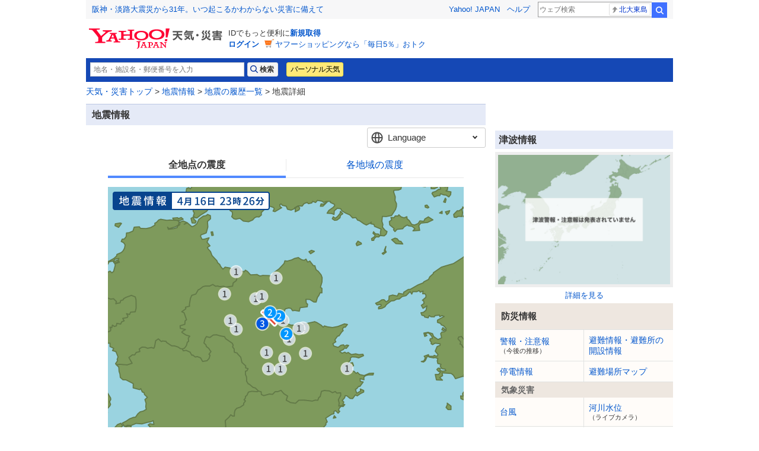

--- FILE ---
content_type: text/html;charset=UTF-8
request_url: https://typhoon.yahoo.co.jp/weather/jp/earthquake/20160416232621.html
body_size: 8075
content:
<!DOCTYPE html>
<html lang="ja">


<head>
  

  
    <script>
        var TLDataContext = {
            ual : {
                pageview : {
                    opttype : 'pc',
                    content_id : '',
                    id_type : '',
                    nopv : 'false',
                    mtestid : '',
                    ss_join_id : '',
                    ss_join_id_type : '',
                }
            }
        };
    </script>
    <script async src="https://s.yimg.jp/images/ds/managed/1/managed-ual.min.js?tk=2ab644d5-cb64-4095-9834-861559feb79f&service=weather"></script>

  

  
    
    <meta content="text/html; charset=utf-8" http-equiv="Content-Type"/><meta content="text/css" http-equiv="Content-Style-Type"/><meta content="text/javascript" http-equiv="Content-Script-Type"/><meta content="地震,じしん,速報" name="keywords"/><meta content="2016年4月16日23時26分ごろ発生した地震の情報。震源地やマグニチュード、深さ、最大震度と各地の震度など。" name="description"/><meta content="telephone=no" name="format-detection"/><meta content="summary" name="twitter:card"/><meta content="@Yahoo_weather" name="twitter:site"/><meta content="@Yahoo_weather" name="twitter:creator"/><meta content="2016年4月16日23時26分ごろ発生した地震の情報。震源地やマグニチュード、深さ、最大震度と各地の震度など。" name="twitter:description"/><meta content="weather.yahoo.co.jp" name="twitter:domain"/><meta content="Yahoo!天気" name="twitter:app:name:iphone"/><meta content="Yahoo!天気" name="twitter:app:name:ipad"/><meta content="Yahoo!天気" name="twitter:app:name:googleplay"/><meta name="twitter:app:url:iphone"/><meta name="twitter:app:url:ipad"/><meta name="twitter:app:url:googleplay"/><meta content="521974902" name="twitter:app:id:iphone"/><meta content="521974902" name="twitter:app:id:ipad"/><meta content="jp.co.yahoo.android.weather.type1" name="twitter:app:id:googleplay"/><meta content="jp" name="twitter:app:country"/><meta content="地震情報（2016年4月16日）最大震度3｜震源地：大分県中部 - Yahoo!天気・災害" name="twitter:title"/><meta content="https://weather-pctr.c.yimg.jp/t/weather-img/earthquake/20160416232621/1460816940_point.png" name="twitter:image:src"/><meta content="Yahoo!天気・災害" property="og:site_name"/><meta content="ja_JP" property="og:locale"/><meta content="https://weather-pctr.c.yimg.jp/t/weather-img/earthquake/20160416232621/1460816940_point.png" property="og:image"/><meta content="地震情報（2016年4月16日）最大震度3｜震源地：大分県中部 - Yahoo!天気・災害" property="og:title"/><meta content="article" property="og:type"/><meta content="2016年4月16日23時26分ごろ発生した地震の情報。震源地やマグニチュード、深さ、最大震度と各地の震度など。" property="og:description"/>
  



  
  <script async src="https://yads.c.yimg.jp/js/yads-async.js"></script>
  
    <link rel="shortcut icon" href="https://s.yimg.jp/c/icon/s/bsc/2.0/favicon.ico" type="image/vnd.microsoft.icon"/>
    <link rel="icon" href="https://s.yimg.jp/c/icon/s/bsc/2.0/favicon.ico" type="image/vnd.microsoft.icon"/>
    <link rel="apple-touch-icon" href="https://s.yimg.jp/images/ipn/wcb/weather129.png">
  
  <link rel="stylesheet" href="https://s.yimg.jp/images/weather/pc/v2/css/weatherCommon-2.3.6.css">
  
  <title>地震情報（2016年4月16日）最大震度3｜震源地：大分県中部 - Yahoo!天気・災害</title>
  
    
    <script async src="https://s.yimg.jp/images/ds/yas/ya-1.6.5.min.js"></script>
    <script>
      const uri = new URL(window.location.href);
      const domain = uri.hostname;
      
      const isDeviceTypeSp = false;

      if(['weather.yahoo.co.jp', 'typhoon.yahoo.co.jp', 'crisis.yahoo.co.jp'].includes(domain)) {
        window.yacmds = window.yacmds || [];
        window.ya = window.ya || function () {
          yacmds.push(arguments);
        };

        if (domain === 'weather.yahoo.co.jp') {
          if (isDeviceTypeSp) {
            ya('init', '9738ed7226a14406a169d8392637edd9', '83d76fea-19ad-4103-835e-e7bbd10ace00');
          } else {
            ya('init', '88f2ec736a5c4cfc8eeca10647dc4617', '63e22516-c9b3-4f8b-9742-35f44d3cf136');
          }
        }
        if (domain === 'typhoon.yahoo.co.jp') {
          if (isDeviceTypeSp) {
            ya('init', 'fd3c692a13844ab78c4e65c732d7f699', '4299ea63-ff11-414d-a51e-198cb54b9c44');
          } else {
            ya('init', '4fb1b9f2d2d3406cb99c2fa9b653b73d', 'cd716655-a5e3-4767-a74e-fafca171c443');
          }
        }
        if (domain === 'crisis.yahoo.co.jp') {
          if (isDeviceTypeSp) {
            ya('init', '17f2e068f8e7469dbf04ca2e2d2d7ae1', 'fe1f95b0-ee15-4123-a880-a21e4b690298');
          } else {
            ya('init', '4e10dc9327b64bf19bbe14ae9057e3e8', '5e4ca864-dacd-4c6f-9704-2652a29326bb');
          }
        }
      }
    </script>
  
    <script>
      if(window.ya) {
        ya('hit', 'pageview');
      }
    </script>
  
  <link rel="stylesheet" href="https://s.yimg.jp/images/weather/pc/v2/css/earthquake-1.0.0.css">
  <link rel="alternate" hreflang="x-default" href="https://typhoon.yahoo.co.jp/weather/jp/earthquake/20160416232621.html" />
  <link rel="alternate" hreflang="en" href="https://emergency-weather.yahoo.co.jp/weather/en/earthquake/20160416232621/" />
  <link rel="alternate" hreflang="zh-TW" href="https://emergency-weather.yahoo.co.jp/weather/zh-TW/earthquake/20160416232621/" />
  <link rel="alternate" hreflang="zh-CN" href="https://emergency-weather.yahoo.co.jp/weather/zh-CN/earthquake/20160416232621/" />
  <link rel="alternate" hreflang="ko" href="https://emergency-weather.yahoo.co.jp/weather/ko/earthquake/20160416232621/" />
  <link rel="canonical" href="https://typhoon.yahoo.co.jp/weather/jp/earthquake/20160416232621.html">
  <script type="application/ld+json">
    {
      "@context": "https://schema.org",
      "@type": "BreadcrumbList",
      "itemListElement": [{
        "@type": "ListItem",
        "position": 1,
        "name": "天気・災害トップ",
        "item": "https://weather.yahoo.co.jp/weather/"
      },{
        "@type": "ListItem",
        "position": 2,
        "name": "地震情報",
        "item": "https://typhoon.yahoo.co.jp/weather/jp/earthquake/"
      },{
        "@type": "ListItem",
        "position": 3,
        "name": "地震の履歴一覧",
        "item": "https://typhoon.yahoo.co.jp/weather/jp/earthquake/list/"
      },{
        "@type": "ListItem",
        "position": 4,
        "name": "地震詳細"
      }]
    }
  </script>

  
  
</head>

<body class="yj950-2">
<div id="wrapper">
  <div id="header">

    <span class="yj-guid"><a name="pagetop" id="pagetop"></a><img src="https://s.yimg.jp/images/clear.gif" width="1"
                                                                  height="1" alt="このページの先頭です"></span>
    <span class="yj-skip"><a href="#contents-start"><img src="https://s.yimg.jp/images/clear.gif" alt="このページの本文へ" width="1"
                                                         height="1"></a></span>


    
      

        <iframe id="TEMPLA_MH" style="width: 100%;height: 88px;border-width: 0;vertical-align: bottom;margin: 0 auto 10px;" src="https://s.yimg.jp/images/templa/mhdemg/v2/static_mhd.html"></iframe>
        <script>
            YAHOO = window.YAHOO || {};
            YAHOO.JP = YAHOO.JP || {};
            YAHOO.JP.templa = YAHOO.JP.templa || {};
            YAHOO.JP.templa.param = {
                device_id: 'pc',
                domain: 'weather',
                mh_logo_width: 225,
                mh_logo_height: 34,
                mh_logo_alt: "Yahoo!天気・災害",
                mh_login_done: location.href,
                mh_login_src: 'yw',
                disable_emg1: true,
                disable_emg2: false,
                disable_emg3: false,
            }
        </script>
        <script defer src="https://s.yimg.jp/images/templa/mhdemg/v2/templa.min.js"></script>
    
  </div>

  <hr class="separation">

  <div id="contents">
    <div id="contents-header">

      
        <div id="adrssrch" class="target_modules">
            <div class="yjw_title_h1 yjw_clr">
                
                    <div class="yjw_pnts_search yjw_clr">
                        <form action="//weather.yahoo.co.jp/weather/search/" method="get">
                            <fieldset>
                                <input type="text" value="" id="searchText" name="p" size="35" autocomplete="off" placeholder="地名・施設名・郵便番号を入力">
                                <input type="submit" id="yjw_button_search" value="検索" data-cl-params="_cl_link:search;_cl_position:1;">
                                <ul class="searchSuggestList" id="suggestList"></ul>
                            </fieldset>
                        </form>
                        <script src="https://s.yimg.jp/images/weather/js/searchsuggest/yjw_address_search-1_0_3.js"></script>
                        <script>
                            new yjw_address_search.AddressSearch().init({
                                domain: "https:\/\/img-weather.c.yimg.jp"
                            });
                        </script>
                    </div>
                    
                    <p class="btn"><a class="btnPers" href="//weather.yahoo.co.jp/weather/personal/" data-cl-params="_cl_link:personal;_cl_position:1;">パーソナル天気</a></p>
                
            </div>
        </div>
    

      <div id="bclst" class="target_modules">
        
  <div id="cat-pass">
    <p><span class="yj-guid">現在位置：</span>
      <a href="https://weather.yahoo.co.jp/weather/" data-cl-params="_cl_link:zenkoku;_cl_position:1;">天気・災害トップ</a> &gt;
      <a href="/weather/jp/earthquake/">地震情報</a> &gt;

      

      
        <a href="/weather/jp/earthquake/list/">地震の履歴一覧</a> &gt;
        地震詳細
      
    </p>
  </div>

      </div>

    </div>

    
    <noscript>
      <div class="jsOffAlert">
        <dl>
          <dt>現在JavaScriptの設定が無効になっています。</dt>
          <dd>すべての機能を利用するにはJavaScriptの設定を有効にしてください。JavaScriptの設定を変更する方法は<a
              href="https://support.yahoo-net.jp/noscript">こちら</a>。
          </dd>
        </dl>
      </div>
    </noscript>
  

    
  <div id="contents-body">
<span class="yj-guid">
<a name="contents-start" id="contents-start"></a><img src="//s.yimg.jp/images/clear.gif" alt="ここから本文です" width="1" height="1">
</span>

    <div id="main">

      <!-- APOLOGY_MODULE -->
      
      <!-- /APOLOGY_MODULE -->

      
    
    <!-- MAIN_CONTENTS_table -->

    <!-- 地震画像 -->
    <div id="yjw_keihou" class="yjw_main_md">
      <div class="yjw_title_h2">
        <h2 class="yjM">地震情報</h2>
        <p class="yjSt yjw_note_h2"></p>
      </div>
      
    <div class="langSelect hide">
      <p>Language</p>
      
      <ul>
        <li><strong>日本語</strong></li>
        <li><a href="https://emergency-weather.yahoo.co.jp/weather/en/earthquake/20160416232621/" hreflang="en">English</a></li>
        <li><a href="https://emergency-weather.yahoo.co.jp/weather/zh-TW/earthquake/20160416232621/" hreflang="zh-TW">繁体中文</a></li>
        <li><a href="https://emergency-weather.yahoo.co.jp/weather/zh-CN/earthquake/20160416232621/" hreflang="zh-CN">簡体中文</a></li>
        <li><a href="https://emergency-weather.yahoo.co.jp/weather/ko/earthquake/20160416232621/" hreflang="ko">한국어</a></li>
      </ul>
    </div>
  

      <div class="earthquakeView">
        
          <ul class="tabView_navi">
            <li class="tabView_item"><a href="#earthquake-01" data-param-name="t" data-param-value="1">全地点の震度</a></li>
            <li class="tabView_item"><a href="#earthquake-02" data-param-name="t" data-param-value="2">各地域の震度</a></li>
          </ul>
        

        
          
            <div class="tabView_content"
                 id="earthquake-01">
              <img src="https://weather-pctr.c.yimg.jp/t/weather-img/earthquake/20160416232621/1460816940_point.png" alt="全地点の震度">
              <div class="earthquakeView_legend earthquakeView_legend-point">
                <ul class="earthquakeView_legend_list">
                  <li><span class="icon_si icon_si-1">1</span>震度1</li>
                  <li><span class="icon_si icon_si-2">2</span>震度2</li>
                  <li><span class="icon_si icon_si-3">3</span>震度3</li>
                  <li><span class="icon_si icon_si-4">4</span>震度4</li>
                  <li><span class="icon_si icon_si-5l">5-</span>震度5弱</li>
                  <li><span class="icon_si icon_si-5s">5+</span>震度5強</li>
                  <li><span class="icon_si icon_si-6l">6-</span>震度6弱</li>
                  <li><span class="icon_si icon_si-6s">6+</span>震度6強</li>
                  <li><span class="icon_si icon_si-7">7</span>震度7</li>
                  <li><span class="icoEpicenter"><span>震央</span></span>震央</li>
                </ul>
              </div>
            </div>
          
            <div class="tabView_content"
                 id="earthquake-02">
              <img src="https://weather-pctr.c.yimg.jp/t/weather-img/earthquake/20160416232621/1460816940_area.png" alt="各地域の震度">
              <div class="earthquakeView_legend earthquakeView_legend-area">
                <ul class="earthquakeView_legend_list">
                  <li><span class="icon_si icon_si-1">1</span>震度1</li>
                  <li><span class="icon_si icon_si-2">2</span>震度2</li>
                  <li><span class="icon_si icon_si-3">3</span>震度3</li>
                  <li><span class="icon_si icon_si-4">4</span>震度4</li>
                  <li><span class="icon_si icon_si-5l">5-</span>震度5弱</li>
                  <li><span class="icon_si icon_si-5s">5+</span>震度5強</li>
                  <li><span class="icon_si icon_si-6l">6-</span>震度6弱</li>
                  <li><span class="icon_si icon_si-6s">6+</span>震度6強</li>
                  <li><span class="icon_si icon_si-7">7</span>震度7</li>
                  <li><span class="icoEpicenter"><span>震央</span></span>震央</li>
                </ul>
              </div>
            </div>
          
        

        
      </div>


      
      <div id="eqinfdtl" class="target_modules">

        <table border=1 cellpadding=4 cellspacing=0 width=100% class="yjw_table boderset">
          <tr valign=middle>
            <td bgcolor="#eeeeee" width=30% align=center>
              <small>発生時刻</small>
            </td>
            <td bgcolor="#ffffff" width=70%>
              
                <small>2016年4月16日 23時26分ごろ</small>
              

              
            </td>
          </tr>
          <tr valign=middle>
            <td bgcolor="#eeeeee" width=30% align=center>
              <small>震源地</small>
            </td>
            <td bgcolor="#ffffff" width=70%>
              <small>
                
                  <a href="/weather/jp/earthquake/list/?e=751">大分県中部</a>
                

                
              </small>
            </td>
          </tr>
          <tr valign=middle>
            <td bgcolor="#eeeeee" width=30% align=center>
              <small>最大震度</small>
            </td>
            <td bgcolor="#ffffff" width=70%>
              <small>3</small>
            </td>
          </tr>
          <tr valign=middle>
            <td bgcolor="#eeeeee" width=30% align=center>
              <small>マグニチュード</small>
            </td>
            <td bgcolor="#ffffff" width=70%>
              <small>3.7</small>
            </td>
          </tr>
          <tr valign=middle>
            <td bgcolor="#eeeeee" width=30% align=center>
              <small>深さ</small>
            </td>

            <td bgcolor="#ffffff" width=70%>
              <small>10km</small>
            </td>
          </tr>
          <tr valign=middle>
            <td bgcolor="#eeeeee" width=30% align=center>
              <small>緯度/経度</small>
            </td>
            <td bgcolor="#ffffff" width=70%>
              <small>北緯33.3度/東経131.4度</small>
            </td>
          </tr>
          <tr valign=middle>
            <td bgcolor="#eeeeee" width=30% align=center>
              <small>情報</small>
            </td>
            <td bgcolor="#ffffff" width=70%>
              <small>
                
    
    
      この地震による津波の心配はありません。
    
  
                
              </small>
            </td>
          </tr>
        </table>

        
        <table border=1 cellpadding=2 cellspacing=0 width=100% class="yjw_table">
          
            <tr valign=middle>
              <td bgcolor="#ffffff" width=10% align=center>
                <small>震度3</small>
              </td>
              <td bgcolor="#ffffff" width=90%>

                <table border=0 cellpadding=2 cellspacing=1 width=100%>
                  
                    <tr valign=top>
                      <td width=1% nowrap>
                        <small><b>大分県</b>
                        </small>
                      </td>
                      <td width=99%>
                        <small><!--
                      -->
                          
                            由布市　
                          <!--
                      --><br></small>
                      </td>
                    </tr>
                  
                </table>
              </td>
            </tr>
          
            <tr valign=middle>
              <td bgcolor="#ffffff" width=10% align=center>
                <small>震度2</small>
              </td>
              <td bgcolor="#ffffff" width=90%>

                <table border=0 cellpadding=2 cellspacing=1 width=100%>
                  
                    <tr valign=top>
                      <td width=1% nowrap>
                        <small><b>大分県</b>
                        </small>
                      </td>
                      <td width=99%>
                        <small><!--
                      -->
                          
                            別府市　
                          <!--
                      --><br></small>
                      </td>
                    </tr>
                  
                </table>
              </td>
            </tr>
          
            <tr valign=middle>
              <td bgcolor="#ffffff" width=10% align=center>
                <small>震度1</small>
              </td>
              <td bgcolor="#ffffff" width=90%>

                <table border=0 cellpadding=2 cellspacing=1 width=100%>
                  
                    <tr valign=top>
                      <td width=1% nowrap>
                        <small><b>大分県</b>
                        </small>
                      </td>
                      <td width=99%>
                        <small><!--
                      -->
                          
                            大分市　
                          
                            中津市　
                          
                            佐伯市　
                          
                            竹田市　
                          
                            豊後高田市　
                          
                            宇佐市　
                          
                            豊後大野市　
                          
                            九重町　
                          
                            玖珠町　
                          <!--
                      --><br></small>
                      </td>
                    </tr>
                  
                </table>
              </td>
            </tr>
          
        </table>
      </div>

      <!--/地震情報 -->

    </div><!-- /yjw_keihou -->

  

      <div class="snsbtnWrapper">
        <p class="leadText">地震情報を共有する</p>
        <div id="snsbtn" class="sns_btn target_modules">
          <div><p class="tw"><a target="_blank"
                                href="https://twitter.com/intent/tweet?url=https://typhoon.yahoo.co.jp/weather/earthquake/20160416232621.html&amp;text=地震情報 - Yahoo!天気・災害"><span>ポスト</span></a>
          </p></div>
          <div><p class="fb"><a target="_blank"
                                href="https://www.facebook.com/sharer/sharer.php?u=https://typhoon.yahoo.co.jp/weather/earthquake/20160416232621.html"><span>シェア</span></a>
          </p></div>
        </div>
      </div>
      
    <div id="sqb"></div>

    <script type="text/javascript">
      (function (window) {
        window.YJ_YADS = window.YJ_YADS || { tasks: [] };
        window.YJ_YADS.tasks.push(
            {
              yads_ad_ds: "60392_13361",
              yads_parent_element: "sqb",
              
              
              
            }
        );
      })(window);
    </script>
  
      
    <div id="ydn-bot"></div>

    <script type="text/javascript">
      (function (window) {
        window.YJ_YADS = window.YJ_YADS || { tasks: [] };
        window.YJ_YADS.tasks.push(
            {
              yads_ad_ds: "20189_1884",
              yads_parent_element: "ydn-bot",
              
              
              
            }
        );
      })(window);
    </script>
  

    </div>
    <div id="sub">
      
    <div id="lrec"></div>

    <script type="text/javascript">
      (function (window) {
        window.YJ_YADS = window.YJ_YADS || { tasks: [] };
        window.YJ_YADS.tasks.push(
            {
              yads_ad_ds: "31362_1313",
              yads_parent_element: "lrec",
              
              
              
            }
        );
      })(window);
    </script>
  

      <!--- ==========グローバルナビゲーション========== --->
      <div class="yjw_sub_md_lined" >
        
          <div class="yjw_title_h2">
            <h2 class="yjM">津波情報</h2>
          </div>
        

        <!--- 津波情報画像 --->
        <div id="tnmimg">
          
    <div id="imgpreview" class="target_modules">
      <dl class="yjw_simage">
        <dd class="yjSt">
          
          
          
          

          <p>
            <a href="https://typhoon.yahoo.co.jp/weather/jp/tsunami/" data-cl-params="_cl_link:image;_cl_position:1;">
              
              
                <img width="300" border="0" src="https://weather-pctr.c.yimg.jp/t/weather-img/tsunami/nodata/japan.png?w=600&amp;h=450">
              
            </a>
            
          </p>

          
          <p><a href="https://typhoon.yahoo.co.jp/weather/jp/tsunami/" data-cl-params="_cl_link:text;_cl_position:1;">詳細を見る</a></p>
        </dd>
      </dl>
    </div>
  
        </div>
        <!--- /津波情報画像 --->

        

        
    
    
    <div class="target_modules" id="disaster">
      <div class="yjw_navi disaster">
        <h1 class="yjw_navi_title">防災情報</h1>
        <ul>
          
            
            <li><a href='https://typhoon.yahoo.co.jp/weather/jp/warn/' data-cl-params="_cl_link:wrnrpt;_cl_position:1;">警報・注意報<span class="subText">（今後の推移）</span></a></li>
          
          
            
            <li><a href='https://crisis.yahoo.co.jp/evacuation/' data-cl-params="_cl_link:evacuation;_cl_position:1;">避難情報・避難所の開設情報</a></li>
          
          
            
            <li><a href='https://typhoon.yahoo.co.jp/weather/poweroutage/' data-cl-params="_cl_link:poweroutage;_cl_position:1;">停電情報</a></li>
          
          
            
            <li><a href='https://crisis.yahoo.co.jp/map/' data-cl-params="_cl_link:evamap;_cl_position:1;">避難場所マップ</a></li>
          
        </ul>
        <h2 class="yjw_navi_subtitle">気象災害</h2>
        <ul>
          
            
            <li><a href='https://typhoon.yahoo.co.jp/weather/jp/typhoon/' data-cl-params="_cl_link:typinfo;_cl_position:1;">台風</a></li>
          
          
            
            <li><a href='https://typhoon.yahoo.co.jp/weather/river/' data-cl-params="_cl_link:flwlinfo;_cl_position:1;">河川水位<span class="subText">（ライブカメラ）</span></a></li>
          
          <li><a href="https://weather.yahoo.co.jp/weather/levelmap/?dosha=on" data-cl-params="_cl_link:doshamap;_cl_position:1;">土砂災害マップ</a></li>
          <li><a href="https://weather.yahoo.co.jp/weather/levelmap/?flood=on" data-cl-params="_cl_link:floodmap;_cl_position:1;">洪水マップ</a></li>
        </ul>
        <h2 class="yjw_navi_subtitle">地震・津波</h2>
        <ul>
          
            <li class="select">地震情報</li>
            
          
          
            
            
              <li><a href='https://typhoon.yahoo.co.jp/weather/jp/tsunami/' data-cl-params="_cl_link:tnminfo;_cl_position:1;">津波情報</a></li>
            
          
        </ul>
        <h2 class="yjw_navi_subtitle">火山噴火</h2>
        <ul>
          
            
            <li><a href='https://typhoon.yahoo.co.jp/weather/jp/volcano/' data-cl-params="_cl_link:vlcninfo;_cl_position:1;">火山情報</a></li>
          
        </ul>
        <h2 class="yjw_navi_subtitle">過去の災害を知る・災害に備える</h2>
        <ul>
          <li><a href='https://typhoon.yahoo.co.jp/weather/calendar/' data-cl-params="_cl_link:discal;_cl_position:1;">災害カレンダー</a></li>
          <li><a href="https://emg.yahoo.co.jp/notebook/" data-cl-params="_cl_link:boutecho;_cl_position:1;">防災手帳</a></li>
          <li><a href="https://emg.yahoo.co.jp/" data-cl-params="_cl_link:bousoku;_cl_position:1;">防災速報</a></li>
        </ul>
      </div>
    </div>
  

      </div>

      
    

    <div class="target_modules" id="disaprep">
      <aside class="otherContents relatedLinks">
        <div class="header middle otherContents-title">
          <h1>関連リンク</h1>
        </div>
        <ul class="otherContents-list">
          <li class="otherContents-list-item">
            <a class="relatedLinks-link" href="https://emg.yahoo.co.jp/notebook/contents/disaster/earthquake.html">
            <dl class="relatedLinks-list">
              <dt class="relatedLinks-title">地震に備える</dt>
              <dd class="relatedLinks-text">地震の「発生〜直後」にとるべき行動や「避難」の判断や仕方について掲載</dd>
            </dl>
            </a>
          </li>
          <li class="otherContents-list-item">
            <a class="relatedLinks-link" href="https://emg.yahoo.co.jp/notebook/hazardmap/">
              <dl class="relatedLinks-list">
                <dt class="relatedLinks-title">ハザードマップ</dt>
                <dd class="relatedLinks-text">身の回りの災害リスクを確認</dd>
              </dl>
            </a>
          </li>
          <li class="otherContents-list-item">
            <a class="relatedLinks-link" href="https://transit.yahoo.co.jp/traininfo/top">
              <dl class="relatedLinks-list">
                <dt class="relatedLinks-title">運行情報</dt>
                <dd class="relatedLinks-text">日本全国で現在発生している鉄道運行情報や主要空港のフライト情報</dd>
              </dl>
            </a>
          </li>
          <li class="otherContents-list-item">
            <a class="relatedLinks-link" href="https://roadway.yahoo.co.jp/">
              <dl class="relatedLinks-list">
                <dt class="relatedLinks-title">道路交通情報</dt>
                <dd class="relatedLinks-text">全国の高速道路の渋滞情報や通行止め・事故などの道路交通情報</dd>
              </dl>
            </a>
          </li>
        </ul>
      </aside>
      <aside class="otherContents safetyConfirmation">
        <div class="header middle otherContents-title">
          <h1><span class="safetyConfirmation-title">安否確認サービス</span><span class="safetyConfirmation-subTitle">（外部サービス）</span></h1>
        </div>
        <ul class="otherContents-list">
          <li class="otherContents-list-item web171">
            <dl class="safetyConfirmation-list">
              <dt class="safetyConfirmation-title">災害用伝言板（web171）</dt>
              <dd class="safetyConfirmation-text">インターネット上で安否情報を登録・確認できます。</dd>
              <dd class="safetyConfirmation-link"><a href="https://www.web171.jp/" target="_blank">災害用伝言板（web171）</a></dd>
            </dl>
          </li>
          <li class="otherContents-list-item tel171">
            <dl class="safetyConfirmation-list">
              <dt class="safetyConfirmation-title">災害用伝言ダイヤル（171）</dt>
              <dd class="safetyConfirmation-text">電話で安否情報を登録・確認できます。</dd>
              <dd class="safetyConfirmation-link"><a href="https://emg.yahoo.co.jp/notebook/contact/howto171.html" target="_blank">利用手順を確認する</a></dd>
            </dl>
          </li>
          <li class="otherContents-list-item google">
            <dl class="safetyConfirmation-list">
              <dt class="safetyConfirmation-title">Googleパーソンファインダー</dt>
              <dd class="safetyConfirmation-text">名前や携帯電話番号をもとに安否情報を登録、確認ができます。</dd>
              <dd class="safetyConfirmation-link"><a href="https://www.google.org/personfinder/japan" target="_blank">Googleパーソンファインダー</a></dd>
            </dl>
          </li>
        </ul>
      </aside>
    </div>
  
  

    </div>

  </div>


    <div id="contents-footer" class="target_modules">
      
      
        
      <div class="mdContentsFooter">
        <div class="footerInner">
          <a class="footeLinkPromo" data-cl-params="_cl_link:image;_cl_position:1" href="https://emg.yahoo.co.jp/">
            <img src="//s.yimg.jp/images/weather/promo/banner/bnr_bousaiapp_2015_950_250.png" width="950" height="250" alt="Yahoo!防災アプリをダウンロード">
          </a>
          <a class="footerLinkIos" data-cl-params="_cl_link:ios;_cl_position:1" href="https://apps.apple.com/jp/app/id481914139?ct=pc_weather_footer_promo_banner"></a>
          <a class="footerLinkAndroid" data-cl-params="_cl_link:android;_cl_position:1" href="https://play.google.com/store/apps/details?id=jp.co.yahoo.android.emg&referrer=pc_weather_footer_promo_banner"></a>
        </div>
      </div>
  
      

      <span class="yj-guid"><img src="https://s.yimg.jp/images/clear.gif" width="1" height="1" alt="本文はここまでです"></span>
      <span class="yj-skip"><a href="#pagetop"><img src="https://s.yimg.jp/images/clear.gif" alt="このページの先頭へ" width="1" height="1"></a></span>
    </div>

  </div>

  <hr class="separation">

  
    <div id="footer">
      <div id="sf" class="target_modules">
        <div id="addressArea">
          <address>
            
            <a href="https://www.lycorp.co.jp/ja/company/privacypolicy/">プライバシーポリシー</a> -
            <a href="https://privacy.lycorp.co.jp/ja/">プライバシーセンター</a> -
            <a href="https://www.lycorp.co.jp/ja/company/terms/">利用規約</a> -
            <a href="https://support.yahoo-net.jp/voc/s/weather?id=Mozilla%2F5.0+%28Macintosh%3B+Intel+Mac+OS+X+10_15_7%29+AppleWebKit%2F537.36+%28KHTML++like+Gecko%29+Chrome%2F131.0.0.0+Safari%2F537.36%3B+ClaudeBot%2F1.0%3B+%2Bclaudebot%40anthropic.com%29">ご意見・ご要望</a> -
            <a href="https://www.lycbiz.com/jp/service/yahoo-ads/?utm_source=yahoo&utm_medium=referral&utm_campaign=ysa_cv_link_weather_241001">広告掲載について</a> -
            <a href="https://support.yahoo-net.jp/PccWeather/s/">ヘルプ・お問い合わせ</a><br>

            
            &copy; LY Corporation
          </address>
        </div>
      </div>
    </div>
  

</div>

  <script src="https://s.yimg.jp/l/jquery/3.7.0/jquery.min.js" type="text/javascript"
          charset="UTF-8"></script>

  <script type="text/javascript" src="https://s.yimg.jp/images/weather/js/crisismap/jqueryTemplate.js"
          media="all"></script>

  
  <script src="https://s.yimg.jp/images/weather/js/common/tabView-1_0_0.js" type="text/javascript" charset="UTF-8"></script>

  
  <script src="https://s.yimg.jp/images/weather/common/js/yjw_language-1.0.js" type="text/javascript" charset="UTF-8"></script>

  
  
        <script src="https://s.yimg.jp/images/ds/cl/ds-custom-logger-2.2.1.min.js"></script>
        
        <script>
            function CustomLoggerHelper(args) {
                this.initTargetModuleIds = args.initTargetModuleIds || [];
                this.initViewableTargetModuleIds = args.initViewableTargetModuleIds || [];
                this.viewableTargetModulesClassName = args.viewableTargetModulesClassName || "viewable_target_modules";
                this.TargetModulesClassName = args.TargetModulesClassName || "target_modules";
            };

            CustomLoggerHelper.prototype.getTargetModuleIds = function() {
                const _this = this;
                return this.initTargetModuleIds.concat(this._getTargetIdByClassName(this.TargetModulesClassName))
                .filter(function(id) {
                    return _this.getViewableTargetModuleIds().indexOf(id) === -1;
                });
            }

            CustomLoggerHelper.prototype.getViewableTargetModuleIds = function() {
                return this.initViewableTargetModuleIds.concat(this._getTargetIdByClassName(this.viewableTargetModulesClassName));
            }

            CustomLoggerHelper.prototype._getTargetIdByClassName = function(className) {
                const mods = document.getElementsByClassName(className);

                return [].slice.call(mods)
                .map(function(element) {
                    return element.id;
                })
                .filter(function(id) {
                    return document.getElementById(id) != null && document.getElementById(id).length !== 0;
                });
            }

            if (typeof YAHOO === 'undefined') {
                YAHOO = {};
            }
            if (typeof YAHOO.JP === 'undefined') {
                YAHOO.JP = {};
            }
            if (typeof YAHOO.JP.yw === 'undefined') {
                YAHOO.JP.yw = {};
            }

            YAHOO.JP.yw.CustomLoggerHelper = CustomLoggerHelper;
        </script>
    
        <script>
            const customLogger = new DSCustomLogger.CustomLogger();
            customLogger.setPageData({
                service: "weather",
                apptype: "web",
                opttype: "pc",
                status: "logout"
            });

            const customLoggerHelper = new YAHOO.JP.yw.CustomLoggerHelper({
                initTargetModuleIds: ['msthd']
            });

            const targetModules = customLoggerHelper.getTargetModuleIds();
            const viewableModules = customLoggerHelper.getViewableTargetModuleIds();

            if(targetModules.length > 0) {
                customLogger.setModule(targetModules);
            }
            if(viewableModules.length > 0) {
                customLogger.setCustomLoggerCoreConf({viewability: true});
                customLogger.setViewableModule(viewableModules);
            }
        </script>
    
  <script>
    const pageData = {"infts": "1460816940", "octs": "1460816760", "eq_area": "", "eq_y": "北緯33.3度", "eq_x": "東経131.4度", "eq_d": "10", "eq_mg": "3.7", "eq_int": "3"};
    customLogger.setPageData({
      "pagetype": "detail",
      "conttype": "eqinfo",
      ...pageData
    })
  </script>
  
        <script>
            if (typeof YAHOO.JP === 'undefined') {
                YAHOO.JP = {};
            }
            if (typeof YAHOO.JP.yw === 'undefined') {
                YAHOO.JP.yw = {};
            }
            YAHOO.JP.yw.customLoggerCore = customLogger.initCustomLoggerCore();
        </script>
    
  



<script src="https://s.yimg.jp/images/weather/pc/v2/js/yjw_cre_sub-1.1.js" type="text/javascript" charset="UTF-8"></script>
</body>
</html>

--- FILE ---
content_type: text/html; charset=utf-8
request_url: https://www.google.com/recaptcha/api2/aframe
body_size: 266
content:
<!DOCTYPE HTML><html><head><meta http-equiv="content-type" content="text/html; charset=UTF-8"></head><body><script nonce="TbpbKegWSaHEO4i6O1px3A">/** Anti-fraud and anti-abuse applications only. See google.com/recaptcha */ try{var clients={'sodar':'https://pagead2.googlesyndication.com/pagead/sodar?'};window.addEventListener("message",function(a){try{if(a.source===window.parent){var b=JSON.parse(a.data);var c=clients[b['id']];if(c){var d=document.createElement('img');d.src=c+b['params']+'&rc='+(localStorage.getItem("rc::a")?sessionStorage.getItem("rc::b"):"");window.document.body.appendChild(d);sessionStorage.setItem("rc::e",parseInt(sessionStorage.getItem("rc::e")||0)+1);localStorage.setItem("rc::h",'1768739205704');}}}catch(b){}});window.parent.postMessage("_grecaptcha_ready", "*");}catch(b){}</script></body></html>

--- FILE ---
content_type: text/javascript; charset=UTF-8
request_url: https://yads.yjtag.yahoo.co.jp/tag?s=60392_13361&fr_id=yads_6218767-0&p_elem=sqb&u=https%3A%2F%2Ftyphoon.yahoo.co.jp%2Fweather%2Fjp%2Fearthquake%2F20160416232621.html&pv_ts=1768739202469&cu=https%3A%2F%2Ftyphoon.yahoo.co.jp%2Fweather%2Fjp%2Fearthquake%2F20160416232621.html&suid=368e3178-b48e-4091-bfb1-91fe40966990
body_size: 830
content:
yadsDispatchDeliverProduct({"dsCode":"60392_13361","patternCode":"60392_13361-762752","outputType":"js_frame","targetID":"sqb","requestID":"88ba547c38c234c9fa9e552220e749c2","products":[{"adprodsetCode":"60392_13361-762752-803170","adprodType":4,"adTag":"<script onerror='YJ_YADS.passback()' type='text/javascript' src='//static.criteo.net/js/ld/publishertag.js'></script><script type='text/javascript'>var Criteo = Criteo || {};Criteo.events = Criteo.events || [];Criteo.events.push(function(){Criteo.DisplayAd({'zoneid':1785224,'async': false})});</script>","width":"600","height":"200"},{"adprodsetCode":"60392_13361-762752-803171","adprodType":3,"adTag":"<script onerror='YJ_YADS.passback()' src='https://yads.yjtag.yahoo.co.jp/yda?adprodset=60392_13361-762752-803171&cb=176873920437&cu=https%3A%2F%2Ftyphoon.yahoo.co.jp%2Fweather%2Fjp%2Fearthquake%2F20160416232621.html&p_elem=sqb&pv_id=88ba547c38c234c9fa9e552220e749c2&suid=368e3178-b48e-4091-bfb1-91fe40966990&u=https%3A%2F%2Ftyphoon.yahoo.co.jp%2Fweather%2Fjp%2Fearthquake%2F20160416232621.html' type='text/javascript'></script>","width":"300","height":"250","iframeFlag":0}],"measurable":1,"frameTag":"<div style=\"text-align:center;\"><iframe src=\"https://s.yimg.jp/images/listing/tool/yads/yads-iframe.html?s=60392_13361&fr_id=yads_6218767-0&p_elem=sqb&u=https%3A%2F%2Ftyphoon.yahoo.co.jp%2Fweather%2Fjp%2Fearthquake%2F20160416232621.html&pv_ts=1768739202469&cu=https%3A%2F%2Ftyphoon.yahoo.co.jp%2Fweather%2Fjp%2Fearthquake%2F20160416232621.html&suid=368e3178-b48e-4091-bfb1-91fe40966990\" style=\"border:none;clear:both;display:block;margin:auto;overflow:hidden\" allowtransparency=\"true\" data-resize-frame=\"true\" frameborder=\"0\" height=\"200\" id=\"yads_6218767-0\" name=\"yads_6218767-0\" scrolling=\"no\" title=\"Ad Content\" width=\"600\" allow=\"fullscreen; attribution-reporting\" allowfullscreen loading=\"eager\" ></iframe></div>"});